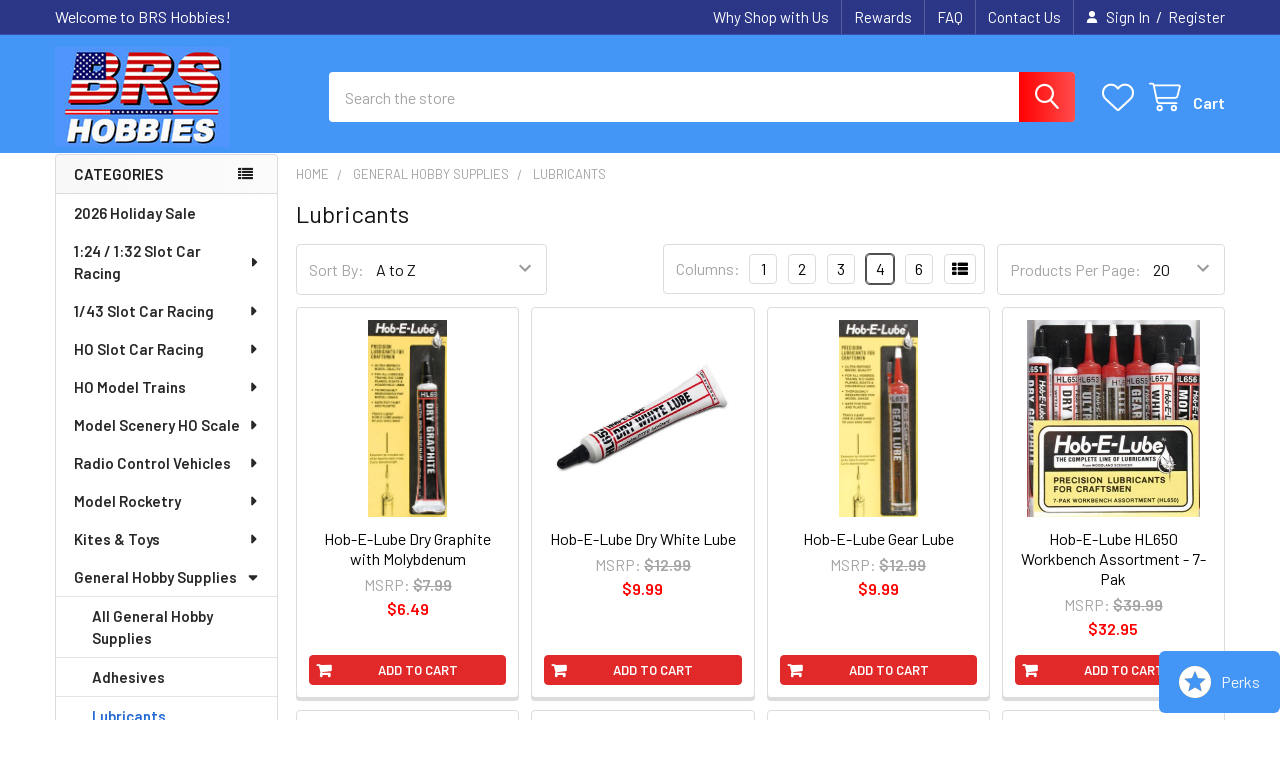

--- FILE ---
content_type: text/css
request_url: https://scripts.onvoard.com/apps/chunks-04753d44e92d9384/apps_reperks_widget_src_containers_ReperksWidget_index_jsx.fe990016b471bd7a.css?t=1767039036822
body_size: 2809
content:
.ov-app-reperks-widget input.ov-input{background:#fff;border:1px solid #ccc;border-radius:2px;box-shadow:none;box-sizing:border-box;color:#4a4a4a;font-size:14px;font-weight:400;height:33px;line-height:30px;outline:none;padding:6px 12px;vertical-align:middle;width:100%}.ov-app-reperks-widget input.ov-input::placeholder{color:#ccc}.ov-app-reperks-widget input.ov-input:focus,.ov-app-reperks-widget input.ov-input[readonly]{box-shadow:none;outline-style:none}.ov-app-reperks-widget input.ov-input.disabled,.ov-app-reperks-widget input.ov-input.readonly,.ov-app-reperks-widget input.ov-input:disabled,.ov-app-reperks-widget input.ov-input[readonly]{background-color:#fbfbfb;color:#666;cursor:default}.ov-app-reperks-widget svg.ov-icon{fill:currentColor;height:14px;width:14px}.ov-app-reperks-widget .ov-search-input{display:inline-block;margin-right:10px;position:relative;vertical-align:middle;width:220px}.ov-app-reperks-widget .ov-search-input input{background-color:#fff!important;background-image:none!important;border-radius:2px;box-shadow:none!important;padding-left:30px}.ov-app-reperks-widget .ov-search-input svg.ov-icon{color:inherit;height:14px;left:0;margin:8px;position:absolute;top:1px;width:14px;z-index:1}.ov-app-reperks-widget .ov-btn{background-image:none;border:1px solid #ccc;border-radius:2px;box-shadow:none;display:inline-block;font-size:14px;line-height:1.5;outline:none;padding:7px 20px;text-align:center;text-shadow:none;touch-action:manipulation;user-select:none;vertical-align:middle;white-space:nowrap}.ov-app-reperks-widget .ov-btn[readonly]{opacity:.65}.ov-app-reperks-widget .ov-btn:active,.ov-app-reperks-widget .ov-btn:focus,.ov-app-reperks-widget .ov-btn:hover{box-shadow:none;color:inherit;outline:none;text-decoration:none;text-shadow:none}.ov-app-reperks-widget .ov-btn:hover{cursor:pointer}.ov-app-reperks-widget .ov-btn.disabled,.ov-app-reperks-widget .ov-btn[disabled]{cursor:default;opacity:.65}.ov-app-reperks-widget .ov-btn.disabled:hover,.ov-app-reperks-widget .ov-btn[disabled]:hover{background-color:inherit}.ov-app-reperks-widget .ov-btn.ov-btn-primary,.ov-app-reperks-widget .ov-btn.ov-btn-primary:hover{background:#cbba23;border-color:#cbba23;color:#2c2321}.ov-app-reperks-widget .ov-select{box-sizing:border-box;color:#666;display:inline-block;line-height:28px;position:relative;vertical-align:middle}.ov-app-reperks-widget .ov-select li,.ov-app-reperks-widget .ov-select ul{list-style:none;margin:0;padding:0}.ov-app-reperks-widget .ov-select>ul>li>a{background-color:#fff;padding:0}.ov-app-reperks-widget .ov-select-arrow{height:26px;outline:none;position:absolute;right:1px;top:1px;width:20px}.ov-app-reperks-widget .ov-select-arrow .ov-select-arrow-loading{display:inline-block;height:18px;margin-left:-4px;margin-top:6px;width:18px}.ov-app-reperks-widget .ov-select-arrow .ov-select-arrow-loading:after{-webkit-animation:select-ring 1.2s linear infinite;animation:select-ring 1.2s linear infinite;border-color:#999 transparent;border-radius:50%;border-style:solid;border-width:2px;content:" ";display:block;height:12px;margin:2px;width:12px}.ov-app-reperks-widget .ov-select-arrow .ov-select-arrow-icon{border-color:#999 transparent transparent;border-style:solid;border-width:5px 4px 0;height:0;left:50%;margin-left:-4px;margin-top:-2px;position:absolute;top:50%;width:0}.ov-app-reperks-widget .ov-select-loading .ov-select-selection--multiple .ov-select-selection__clear,.ov-app-reperks-widget .ov-select:not(.ov-select-no-arrow) .ov-select-selection--multiple .ov-select-selection__clear{right:20px}.ov-app-reperks-widget .ov-select-selection{background-color:#fff;border:1px solid #d9d9d9;border-radius:6px;box-sizing:border-box;display:block;outline:none;-moz-user-select:none;-ms-user-select:none;user-select:none;-webkit-user-select:none}.ov-app-reperks-widget .ov-select-selection__placeholder{color:#aaa;position:absolute;top:0}.ov-app-reperks-widget .ov-select-selection__clear{font-weight:700;line-height:28px;position:absolute}.ov-app-reperks-widget .ov-select-selection__clear-icon{font-style:normal}.ov-app-reperks-widget .ov-select-enabled .ov-select-selection:hover,.ov-app-reperks-widget .ov-select-focused .ov-select-selection{border-color:#23c0fa;box-shadow:0 0 2px rgba(45,183,245,.8)}.ov-app-reperks-widget .ov-select-enabled .ov-select-selection:active{border-color:#2db7f5}.ov-app-reperks-widget .ov-select-selection--single{cursor:pointer;height:28px;line-height:28px;position:relative}.ov-app-reperks-widget .ov-select-selection--single .ov-select-selection-selected-value{left:0;pointer-events:none;position:absolute;top:0}.ov-app-reperks-widget .ov-select-selection--single .ov-select-selection__rendered{display:block;height:28px;line-height:28px;margin-left:10px;overflow:hidden;position:relative;text-overflow:ellipsis;white-space:nowrap}.ov-app-reperks-widget .ov-select-selection--single .ov-select-selection__clear{right:20px;top:0}.ov-app-reperks-widget .ov-select-disabled,.ov-app-reperks-widget .ov-select-disabled .ov-select-selection--single,.ov-app-reperks-widget .ov-select-disabled .ov-select-selection--single:hover,.ov-app-reperks-widget .ov-select-disabled .ov-select-selection__choice__remove,.ov-app-reperks-widget .ov-select-disabled .ov-select-selection__choice__remove:hover{color:#ccc;cursor:not-allowed}.ov-app-reperks-widget .ov-select-search__field__wrap{display:inline-block}.ov-app-reperks-widget .ov-select-search__field__placeholder{color:#aaa;left:3px;position:absolute;top:0}.ov-app-reperks-widget .ov-select-search--inline,.ov-app-reperks-widget .ov-select-search--inline .ov-select-search__field__wrap{width:100%}.ov-app-reperks-widget .ov-select-search--inline .ov-select-search__field{background:transparent;border:none;font-size:100%;outline:0;width:100%}.ov-app-reperks-widget .ov-select-search--inline .ov-select-search__field::-ms-clear{display:none}.ov-app-reperks-widget .ov-select-search--inline .ov-select-search__field__mirror{left:0;position:absolute;top:-999px;white-space:pre}.ov-app-reperks-widget .ov-select-search--inline>i{float:right}.ov-app-reperks-widget .ov-select-enabled.ov-select-selection--multiple{cursor:text}.ov-app-reperks-widget .ov-select-selection--multiple{min-height:28px}.ov-app-reperks-widget .ov-select-selection--multiple .ov-select-search--inline{float:left;width:auto}.ov-app-reperks-widget .ov-select-selection--multiple .ov-select-search--inline .ov-select-search__field{width:.75em}.ov-app-reperks-widget .ov-select-selection--multiple .ov-select-search--inline .ov-select-search__field__wrap{width:auto}.ov-app-reperks-widget .ov-select-selection--multiple .ov-select-search__field__placeholder{left:8px;top:5px}.ov-app-reperks-widget .ov-select-selection--multiple .ov-select-selection__rendered{margin-left:8px;overflow:hidden;padding-bottom:2px;position:relative;text-overflow:ellipsis}.ov-app-reperks-widget .ov-select-selection--multiple .ov-select-selection__rendered .ov-select-selection__choice{line-height:20px;margin-top:4px}.ov-app-reperks-widget .ov-select-selection--multiple .ov-select-selection__clear{right:8px;top:1px}.ov-app-reperks-widget .ov-select-enabled .ov-select-selection__choice{cursor:default}.ov-app-reperks-widget .ov-select-enabled .ov-select-selection__choice:hover .ov-select-selection__choice__remove{opacity:1;transform:scale(1)}.ov-app-reperks-widget .ov-select-enabled .ov-select-selection__choice:hover .ov-select-selection__choice__content{margin-left:-8px;margin-right:8px}.ov-app-reperks-widget .ov-select-enabled .ov-select-selection__choice__disabled{cursor:not-allowed}.ov-app-reperks-widget .ov-select-enabled .ov-select-selection__choice__disabled:hover .ov-select-selection__choice__content{margin-left:0;margin-right:0}.ov-app-reperks-widget .ov-select .ov-select-selection__choice{background-color:#f3f3f3;border-radius:4px;float:left;margin-right:4px;overflow:hidden;padding:0 15px;position:relative;transition:padding .3s cubic-bezier(.6,-.28,.735,.045),width .3s cubic-bezier(.6,-.28,.735,.045)}.ov-app-reperks-widget .ov-select .ov-select-selection__choice__content{margin-left:0;margin-right:0;transition:margin .3s cubic-bezier(.165,.84,.44,1)}.ov-app-reperks-widget .ov-select .ov-select-selection__choice-zoom-appear,.ov-app-reperks-widget .ov-select .ov-select-selection__choice-zoom-enter,.ov-app-reperks-widget .ov-select .ov-select-selection__choice-zoom-leave{-webkit-animation-duration:.3s;animation-duration:.3s;-webkit-animation-fill-mode:both;animation-fill-mode:both;-webkit-animation-play-state:paused;animation-play-state:paused;-webkit-animation-timing-function:cubic-bezier(.175,.885,.32,1.275);animation-timing-function:cubic-bezier(.175,.885,.32,1.275);opacity:0;transform-origin:0 0}.ov-app-reperks-widget .ov-select .ov-select-selection__choice-zoom-leave{-webkit-animation-timing-function:cubic-bezier(.6,-.28,.735,.045);animation-timing-function:cubic-bezier(.6,-.28,.735,.045);opacity:1}.ov-app-reperks-widget .ov-select .ov-select-selection__choice-zoom-appear.ov-select-selection__choice-zoom-appear-active,.ov-app-reperks-widget .ov-select .ov-select-selection__choice-zoom-enter.ov-select-selection__choice-zoom-enter-active{-webkit-animation-name:rcSelectChoiceZoomIn;animation-name:rcSelectChoiceZoomIn;-webkit-animation-play-state:running;animation-play-state:running}.ov-app-reperks-widget .ov-select .ov-select-selection__choice-zoom-leave.ov-select-selection__choice-zoom-leave-active{-webkit-animation-name:rcSelectChoiceZoomOut;animation-name:rcSelectChoiceZoomOut;-webkit-animation-play-state:running;animation-play-state:running}.ov-app-reperks-widget .ov-select .ov-select-selection__choice__remove{color:#919191;cursor:pointer;font-weight:700;opacity:0;padding:0 0 0 8px;position:absolute;right:2px;transform:scale(0);transition:opacity .3s,transform .3s}.ov-app-reperks-widget .ov-select .ov-select-selection__choice__remove-icon{font-style:normal}.ov-app-reperks-widget .ov-select .ov-select-selection__choice__remove:hover{color:#333}.ov-app-reperks-widget .ov-select-dropdown{background-color:#fff;border:1px solid #d9d9d9;border-radius:4px;box-shadow:0 0 4px #d9d9d9;box-sizing:border-box;left:-9999px;outline:none;position:absolute;top:-9999px;z-index:100}.ov-app-reperks-widget .ov-select-dropdown-hidden,.ov-app-reperks-widget .ov-select-dropdown:empty{display:none}.ov-app-reperks-widget .ov-select-dropdown-menu{list-style:none;margin:0;outline:none;padding:0;z-index:9999}.ov-app-reperks-widget .ov-select-dropdown-menu-item-group-list,.ov-app-reperks-widget .ov-select-dropdown-menu>li{margin:0;padding:0}.ov-app-reperks-widget .ov-select-dropdown-menu-item-group-list>li.ov-select-menu-item{padding-left:20px}.ov-app-reperks-widget .ov-select-dropdown-menu-item-group-title{border-bottom:1px solid #dedede;color:#999;line-height:1.5;padding:8px 10px}.ov-app-reperks-widget li.ov-select-dropdown-menu-item{color:#666;display:block;font-weight:400;margin:0;padding:7px 10px;position:relative;white-space:nowrap}.ov-app-reperks-widget li.ov-select-dropdown-menu-item-disabled{color:#ccc;cursor:not-allowed}.ov-app-reperks-widget li.ov-select-dropdown-menu-item-selected{background-color:#ddd;color:#666}.ov-app-reperks-widget li.ov-select-dropdown-menu-item-active{background-color:#5897fb;color:#fff;cursor:pointer}.ov-app-reperks-widget li.ov-select-dropdown-menu-item-divider{background-color:#e5e5e5;height:1px;line-height:0;margin:1px 0;overflow:hidden}.ov-app-reperks-widget .ov-select-dropdown-slide-up-appear,.ov-app-reperks-widget .ov-select-dropdown-slide-up-enter{-webkit-animation-duration:.3s;animation-duration:.3s;-webkit-animation-fill-mode:both;animation-fill-mode:both;-webkit-animation-play-state:paused;animation-play-state:paused;-webkit-animation-timing-function:cubic-bezier(.08,.82,.17,1);animation-timing-function:cubic-bezier(.08,.82,.17,1);opacity:0;transform-origin:0 0}.ov-app-reperks-widget .ov-select-dropdown-slide-up-leave{-webkit-animation-duration:.3s;animation-duration:.3s;-webkit-animation-fill-mode:both;animation-fill-mode:both;-webkit-animation-play-state:paused;animation-play-state:paused;-webkit-animation-timing-function:cubic-bezier(.6,.04,.98,.34);animation-timing-function:cubic-bezier(.6,.04,.98,.34);opacity:1;transform-origin:0 0}.ov-app-reperks-widget .ov-select-dropdown-slide-up-appear.ov-select-dropdown-slide-up-appear-active.ov-select-dropdown-placement-bottomLeft,.ov-app-reperks-widget .ov-select-dropdown-slide-up-enter.ov-select-dropdown-slide-up-enter-active.ov-select-dropdown-placement-bottomLeft{-webkit-animation-name:rcSelectDropdownSlideUpIn;animation-name:rcSelectDropdownSlideUpIn;-webkit-animation-play-state:running;animation-play-state:running}.ov-app-reperks-widget .ov-select-dropdown-slide-up-leave.ov-select-dropdown-slide-up-leave-active.ov-select-dropdown-placement-bottomLeft{-webkit-animation-name:rcSelectDropdownSlideUpOut;animation-name:rcSelectDropdownSlideUpOut;-webkit-animation-play-state:running;animation-play-state:running}.ov-app-reperks-widget .ov-select-dropdown-slide-up-appear.ov-select-dropdown-slide-up-appear-active.ov-select-dropdown-placement-topLeft,.ov-app-reperks-widget .ov-select-dropdown-slide-up-enter.ov-select-dropdown-slide-up-enter-active.ov-select-dropdown-placement-topLeft{-webkit-animation-name:rcSelectDropdownSlideDownIn;animation-name:rcSelectDropdownSlideDownIn;-webkit-animation-play-state:running;animation-play-state:running}.ov-app-reperks-widget .ov-select-dropdown-slide-up-leave.ov-select-dropdown-slide-up-leave-active.ov-select-dropdown-placement-topLeft{-webkit-animation-name:rcSelectDropdownSlideDownOut;animation-name:rcSelectDropdownSlideDownOut;-webkit-animation-play-state:running;animation-play-state:running}.ov-app-reperks-widget .ov-select-open .ov-select-arrow b{border-color:transparent transparent #888;border-width:0 4px 5px}@-webkit-keyframes select-ring{0%{transform:rotate(0deg)}to{transform:rotate(1turn)}}@keyframes select-ring{0%{transform:rotate(0deg)}to{transform:rotate(1turn)}}@-webkit-keyframes rcSelectChoiceZoomIn{0%{opacity:0;transform:scale(.6)}to{opacity:1;transform:scale(1)}}@keyframes rcSelectChoiceZoomIn{0%{opacity:0;transform:scale(.6)}to{opacity:1;transform:scale(1)}}@-webkit-keyframes rcSelectChoiceZoomOut{to{opacity:0;transform:scale(0)}}@keyframes rcSelectChoiceZoomOut{to{opacity:0;transform:scale(0)}}@-webkit-keyframes rcSelectDropdownSlideUpIn{0%{opacity:0;transform:scaleY(0);transform-origin:0 0}to{opacity:1;transform:scaleY(1);transform-origin:0 0}}@keyframes rcSelectDropdownSlideUpIn{0%{opacity:0;transform:scaleY(0);transform-origin:0 0}to{opacity:1;transform:scaleY(1);transform-origin:0 0}}@-webkit-keyframes rcSelectDropdownSlideUpOut{0%{opacity:1;transform:scaleY(1);transform-origin:0 0}to{opacity:0;transform:scaleY(0);transform-origin:0 0}}@keyframes rcSelectDropdownSlideUpOut{0%{opacity:1;transform:scaleY(1);transform-origin:0 0}to{opacity:0;transform:scaleY(0);transform-origin:0 0}}@-webkit-keyframes rcSelectDropdownSlideDownIn{0%{opacity:0;transform:scaleY(0);transform-origin:0 100%}to{opacity:1;transform:scaleY(1);transform-origin:0 100%}}@keyframes rcSelectDropdownSlideDownIn{0%{opacity:0;transform:scaleY(0);transform-origin:0 100%}to{opacity:1;transform:scaleY(1);transform-origin:0 100%}}@-webkit-keyframes rcSelectDropdownSlideDownOut{0%{opacity:1;transform:scaleY(1);transform-origin:0 100%}to{opacity:0;transform:scaleY(0);transform-origin:0 100%}}@keyframes rcSelectDropdownSlideDownOut{0%{opacity:1;transform:scaleY(1);transform-origin:0 100%}to{opacity:0;transform:scaleY(0);transform-origin:0 100%}}.ov-app-reperks-widget .ov-select{width:220px}.ov-app-reperks-widget .ov-select:active,.ov-app-reperks-widget .ov-select:focus,.ov-app-reperks-widget .ov-select:hover{outline:none}.ov-app-reperks-widget .ov-select .ov-select-selection{border:1px solid #ccc;border-radius:2px;font-size:14px}.ov-app-reperks-widget .ov-select .ov-select-selection:active,.ov-app-reperks-widget .ov-select .ov-select-selection:focus,.ov-app-reperks-widget .ov-select .ov-select-selection:hover{background-color:#fbfbfb;border-color:#ccc;box-shadow:none;cursor:pointer;outline:none}.ov-app-reperks-widget .ov-select .ov-select-selection__rendered:active,.ov-app-reperks-widget .ov-select .ov-select-selection__rendered:focus,.ov-app-reperks-widget .ov-select .ov-select-selection__rendered:hover{outline:none}.ov-app-reperks-widget .ov-select.ov-select-focused .ov-select-selection{border-color:#ccc;box-shadow:none}.ov-app-reperks-widget .ov-select.ov-select-disabled,.ov-app-reperks-widget .ov-select.ov-select-disabled .ov-select-selection{background-color:#fbfbfb;color:inherit;cursor:default}.ov-app-reperks-widget .ov-select.ov-select-disabled .ov-select-selection__clear{display:none}.ov-app-reperks-widget .ov-select.ov-select-disabled .ov-select-selection__choice__remove:hover{cursor:default}.ov-app-reperks-widget .ov-select .ov-select-selection--single,.ov-app-reperks-widget .ov-select .ov-select-selection--single .ov-select-selection__rendered{height:33px;line-height:33px}.ov-app-reperks-widget .ov-select .ov-select-selection--single .ov-select-selection__clear{right:25px;top:1px}.ov-app-reperks-widget .ov-select .ov-select-selection--single .ov-select-selection-selected-value{max-width:100%;overflow:hidden;padding-right:40px;text-overflow:ellipsis;white-space:nowrap}.ov-app-reperks-widget .ov-select .ov-select-selection--multiple{min-height:33px}.ov-app-reperks-widget .ov-select .ov-select-selection--multiple .ov-select-selection__placeholder{line-height:33px}.ov-app-reperks-widget .ov-select .ov-select-selection__choice{background-color:#e4e4e4;border:1px solid #ccc;border-radius:2px;color:#666;font-size:.9em;line-height:1.3;margin-top:4px;padding:0;width:auto}.ov-app-reperks-widget .ov-select .ov-select-selection__choice:hover .ov-select-selection__choice__content{margin-left:5px;margin-right:5px}.ov-app-reperks-widget .ov-select .ov-select-selection__choice__content{margin-left:5px;margin-right:5px;padding-left:18px}.ov-app-reperks-widget .ov-select .ov-select-selection__choice__remove{border-right:1px solid #ccc;color:#999;left:2px;opacity:1;padding-left:2px;padding-right:5px;right:inherit;top:0;transform:scale(1)}.ov-app-reperks-widget .ov-select .ov-select-selection__choice__remove:hover{color:#999}.ov-app-reperks-widget .ov-select .ov-select-selection__clear{line-height:30px}.ov-app-reperks-widget .ov-select .ov-select-selection__clear .ov-select-selection__clear-icon{color:#999;font-size:16px}.ov-app-reperks-widget .ov-select .ov-select-selection__clear .ov-select-selection__clear-icon:hover{color:#c73838}.ov-app-reperks-widget .ov-select .ov-select-arrow{height:30px;width:25px}.ov-app-reperks-widget .ov-select .ov-select-arrow .ov-select-arrow-icon{border-color:#333 transparent transparent;border-width:4px 4px 2px}.ov-app-reperks-widget .ov-select.ov-select-open .ov-select-arrow .ov-select-arrow-icon{border-color:transparent transparent #333;border-width:0 4px 4px}.ov-app-reperks-widget .ov-select-dropdown{border:1px solid #ccc;border-top-color:#e6e6e6;border-top-left-radius:0;border-top-right-radius:0;box-shadow:0 1px 0 rgba(0,0,0,.06);max-height:250px;overflow-y:auto}.ov-app-reperks-widget .ov-select-dropdown li.ov-select-dropdown-menu-item{font-size:14px;font-weight:400;line-height:1.5;padding:8px 10px;white-space:normal}.ov-app-reperks-widget .ov-select-dropdown li.ov-select-dropdown-menu-item-selected{background-color:#f5faff;color:inherit}.ov-app-reperks-widget .ov-select-dropdown li.ov-select-dropdown-menu-item-selected.ov-select-dropdown-menu-item-active{background-color:#5897fb;color:#fff}.ov-app-reperks-widget .ov-select-dropdown li.ov-select-dropdown-menu-item-disabled{color:#999;cursor:default}.ov-app-reperks-widget .ov-reperks-widget{bottom:0;display:block;height:0;left:0;margin:0;padding:0;position:fixed;right:0;top:0;width:100%;z-index:99995;z-index:99999}
/*# sourceMappingURL=apps_reperks_widget_src_containers_ReperksWidget_index_jsx.fe990016b471bd7a.css.map?t=1767039036822*/

--- FILE ---
content_type: application/javascript
request_url: https://scripts.onvoard.com/apps/chunks-04753d44e92d9384/apps_reperks_widget_src_entries_index_js.ff9c098fde6e54a3.js?t=1767039036415
body_size: 113
content:
"use strict";(self.webpackChunkassemble=self.webpackChunkassemble||[]).push([["apps_reperks_widget_src_entries_index_js"],{67557:(e,r,s)=>{s.r(r),s.d(r,{load:()=>_});var n=s(57689),p=s(97326),t=s(30886);function _(){var e=(0,t.ZP)((function(){return Promise.all([s.e("commons/npm..pnpm"),s.e("apps_reperks_widget_src_entries_app_js")]).then(s.bind(s,81542))}));p.render(n.createElement(e,null),document.querySelector("#ov_app_reperks_widget"))}}}]);
//# sourceMappingURL=apps_reperks_widget_src_entries_index_js.ff9c098fde6e54a3.js.map?t=1767039036415